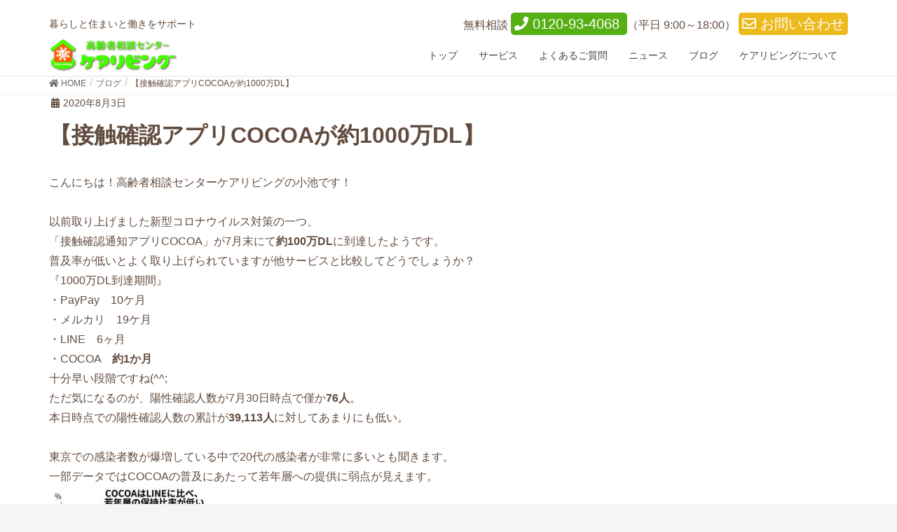

--- FILE ---
content_type: text/html; charset=UTF-8
request_url: https://www.carelivi.com/weblog/%E3%80%90%E6%8E%A5%E8%A7%A6%E7%A2%BA%E8%AA%8D%E3%82%A2%E3%83%97%E3%83%AAcocoa%E3%81%8C%E7%B4%841000%E4%B8%87dl%E3%80%91/
body_size: 7777
content:
<!DOCTYPE html>
<html lang="ja">
<head>
<meta charset="utf-8">
<meta http-equiv="X-UA-Compatible" content="IE=edge">
<meta name="viewport" content="width=device-width, initial-scale=1, viewport-fit=cover">
<title>【接触確認アプリCOCOAが約1000万DL】 | 高齢者相談センター ケアリビング 浜松</title>

<!-- All in One SEO Pack 3.3.4 によって Michael Torbert の Semper Fi Web Design[206,258] -->
<meta name="description"  content="こんにちは！高齢者相談センターケアリビングの小池です！ 以前取り上げました新型コロナウイルス対策の一つ、 「接触確認通知アプリCOCOA」が7月末にて約100万DLに到達したようです。 普及率が低いとよく取り上げられていますが他サービスと比較してどうでしょうか？ 『1000万DL到達期間』 ・PayPay　10ケ月" />

<script type="application/ld+json" class="aioseop-schema">{}</script>
<link rel="canonical" href="https://www.carelivi.com/weblog/【接触確認アプリcocoaが約1000万dl】/" />
<!-- All in One SEO Pack -->
<link rel='dns-prefetch' href='//s.w.org' />
<link rel="alternate" type="application/rss+xml" title="高齢者相談センター ケアリビング 浜松 &raquo; フィード" href="https://www.carelivi.com/feed/" />
<link rel="alternate" type="application/rss+xml" title="高齢者相談センター ケアリビング 浜松 &raquo; コメントフィード" href="https://www.carelivi.com/comments/feed/" />
		<script type="text/javascript">
			window._wpemojiSettings = {"baseUrl":"https:\/\/s.w.org\/images\/core\/emoji\/12.0.0-1\/72x72\/","ext":".png","svgUrl":"https:\/\/s.w.org\/images\/core\/emoji\/12.0.0-1\/svg\/","svgExt":".svg","source":{"concatemoji":"https:\/\/www.carelivi.com\/wp-includes\/js\/wp-emoji-release.min.js?ver=5.3.20"}};
			!function(e,a,t){var n,r,o,i=a.createElement("canvas"),p=i.getContext&&i.getContext("2d");function s(e,t){var a=String.fromCharCode;p.clearRect(0,0,i.width,i.height),p.fillText(a.apply(this,e),0,0);e=i.toDataURL();return p.clearRect(0,0,i.width,i.height),p.fillText(a.apply(this,t),0,0),e===i.toDataURL()}function c(e){var t=a.createElement("script");t.src=e,t.defer=t.type="text/javascript",a.getElementsByTagName("head")[0].appendChild(t)}for(o=Array("flag","emoji"),t.supports={everything:!0,everythingExceptFlag:!0},r=0;r<o.length;r++)t.supports[o[r]]=function(e){if(!p||!p.fillText)return!1;switch(p.textBaseline="top",p.font="600 32px Arial",e){case"flag":return s([127987,65039,8205,9895,65039],[127987,65039,8203,9895,65039])?!1:!s([55356,56826,55356,56819],[55356,56826,8203,55356,56819])&&!s([55356,57332,56128,56423,56128,56418,56128,56421,56128,56430,56128,56423,56128,56447],[55356,57332,8203,56128,56423,8203,56128,56418,8203,56128,56421,8203,56128,56430,8203,56128,56423,8203,56128,56447]);case"emoji":return!s([55357,56424,55356,57342,8205,55358,56605,8205,55357,56424,55356,57340],[55357,56424,55356,57342,8203,55358,56605,8203,55357,56424,55356,57340])}return!1}(o[r]),t.supports.everything=t.supports.everything&&t.supports[o[r]],"flag"!==o[r]&&(t.supports.everythingExceptFlag=t.supports.everythingExceptFlag&&t.supports[o[r]]);t.supports.everythingExceptFlag=t.supports.everythingExceptFlag&&!t.supports.flag,t.DOMReady=!1,t.readyCallback=function(){t.DOMReady=!0},t.supports.everything||(n=function(){t.readyCallback()},a.addEventListener?(a.addEventListener("DOMContentLoaded",n,!1),e.addEventListener("load",n,!1)):(e.attachEvent("onload",n),a.attachEvent("onreadystatechange",function(){"complete"===a.readyState&&t.readyCallback()})),(n=t.source||{}).concatemoji?c(n.concatemoji):n.wpemoji&&n.twemoji&&(c(n.twemoji),c(n.wpemoji)))}(window,document,window._wpemojiSettings);
		</script>
		<style type="text/css">
img.wp-smiley,
img.emoji {
	display: inline !important;
	border: none !important;
	box-shadow: none !important;
	height: 1em !important;
	width: 1em !important;
	margin: 0 .07em !important;
	vertical-align: -0.1em !important;
	background: none !important;
	padding: 0 !important;
}
</style>
	<link rel='stylesheet' id='font-awesome-css'  href='https://www.carelivi.com/wp-content/themes/lightning/inc/font-awesome/versions/5.6.0/css/all.min.css?ver=5.6' type='text/css' media='all' />
<link rel='stylesheet' id='wp-block-library-css'  href='https://www.carelivi.com/wp-includes/css/dist/block-library/style.min.css?ver=5.3.20' type='text/css' media='all' />
<link rel='stylesheet' id='contact-form-7-css'  href='https://www.carelivi.com/wp-content/plugins/contact-form-7/includes/css/styles.css?ver=5.1.6' type='text/css' media='all' />
<link rel='stylesheet' id='vkExUnit_common_style-css'  href='https://www.carelivi.com/wp-content/plugins/vk-all-in-one-expansion-unit/assets/css/vkExUnit_style.css?ver=9.8.3.0' type='text/css' media='all' />
<link rel='stylesheet' id='lightning-common-style-css'  href='https://www.carelivi.com/wp-content/themes/lightning/assets/css/common.css?ver=7.6.3' type='text/css' media='all' />
<link rel='stylesheet' id='lightning-design-style-css'  href='https://www.carelivi.com/wp-content/themes/lightning/design-skin/origin/css/style.css?ver=7.6.3' type='text/css' media='all' />
<style id='lightning-design-style-inline-css' type='text/css'>
/* ltg theme common */.color_key_bg,.color_key_bg_hover:hover{background-color: #56b014;}.color_key_txt,.color_key_txt_hover:hover{color: #56b014;}.color_key_border,.color_key_border_hover:hover{border-color: #56b014;}.color_key_dark_bg,.color_key_dark_bg_hover:hover{background-color: #56b014;}.color_key_dark_txt,.color_key_dark_txt_hover:hover{color: #56b014;}.color_key_dark_border,.color_key_dark_border_hover:hover{border-color: #56b014;}
.bbp-submit-wrapper .button.submit,.woocommerce a.button.alt:hover,.woocommerce-product-search button:hover,.woocommerce button.button.alt { background-color:#56b014 ; }.bbp-submit-wrapper .button.submit:hover,.woocommerce a.button.alt,.woocommerce-product-search button,.woocommerce button.button.alt:hover { background-color:#56b014 ; }.woocommerce ul.product_list_widget li a:hover img { border-color:#56b014; }.veu_color_txt_key { color:#56b014 ; }.veu_color_bg_key { background-color:#56b014 ; }.veu_color_border_key { border-color:#56b014 ; }.btn-default { border-color:#56b014;color:#56b014;}.btn-default:focus,.btn-default:hover { border-color:#56b014;background-color: #56b014; }.btn-primary { background-color:#56b014;border-color:#56b014; }.btn-primary:focus,.btn-primary:hover { background-color:#56b014;border-color:#56b014; }/* sidebar child menu display */.localNav ul ul.children{ display:none; }.localNav ul li.current_page_ancestor ul.children,.localNav ul li.current_page_item ul.children,.localNav ul li.current-cat ul.children{ display:block; }
.tagcloud a:before { font-family: "Font Awesome 5 Free";content: "\f02b";font-weight: bold; }
a { color:#56b014 ; }a:hover { color:#56b014 ; }.page-header { background-color:#56b014; }h1.entry-title:first-letter,.single h1.entry-title:first-letter { color:#56b014; }h2,.mainSection-title { border-top-color:#56b014; }h3:after,.subSection-title:after { border-bottom-color:#56b014; }.media .media-body .media-heading a:hover { color:#56b014; }ul.page-numbers li span.page-numbers.current { background-color:#56b014; }.pager li > a { border-color:#56b014;color:#56b014;}.pager li > a:hover { background-color:#56b014;color:#fff;}footer { border-top-color:#56b014; }dt { border-left-color:#56b014; }@media (min-width: 768px){ ul.gMenu > li > a:after { border-bottom-color: #56b014 ; }} /* @media (min-width: 768px) */
</style>
<link rel='stylesheet' id='lightning-theme-style-css'  href='https://www.carelivi.com/wp-content/themes/lightning_child/style.css?ver=7.6.3' type='text/css' media='all' />
<link rel='stylesheet' id='cf7cf-style-css'  href='https://www.carelivi.com/wp-content/plugins/cf7-conditional-fields/style.css?ver=1.8.6' type='text/css' media='all' />
<script type='text/javascript' src='https://www.carelivi.com/wp-includes/js/jquery/jquery.js?ver=1.12.4-wp'></script>
<script type='text/javascript' src='https://www.carelivi.com/wp-includes/js/jquery/jquery-migrate.min.js?ver=1.4.1'></script>
<link rel='https://api.w.org/' href='https://www.carelivi.com/wp-json/' />
<link rel="EditURI" type="application/rsd+xml" title="RSD" href="https://www.carelivi.com/xmlrpc.php?rsd" />
<link rel="wlwmanifest" type="application/wlwmanifest+xml" href="https://www.carelivi.com/wp-includes/wlwmanifest.xml" /> 
<link rel='prev' title='【浜松城、黄色にライトアップ】' href='https://www.carelivi.com/weblog/%e3%80%90%e6%b5%9c%e6%9d%be%e5%9f%8e%e3%80%81%e9%bb%84%e8%89%b2%e3%81%ab%e3%83%a9%e3%82%a4%e3%83%88%e3%82%a2%e3%83%83%e3%83%97%e3%80%91/' />
<link rel='next' title='【７０歳まで就業　努力義務】' href='https://www.carelivi.com/weblog/1271/' />
<meta name="generator" content="WordPress 5.3.20" />
<link rel='shortlink' href='https://www.carelivi.com/?p=1266' />
<link rel="alternate" type="application/json+oembed" href="https://www.carelivi.com/wp-json/oembed/1.0/embed?url=https%3A%2F%2Fwww.carelivi.com%2Fweblog%2F%25e3%2580%2590%25e6%258e%25a5%25e8%25a7%25a6%25e7%25a2%25ba%25e8%25aa%258d%25e3%2582%25a2%25e3%2583%2597%25e3%2583%25aacocoa%25e3%2581%258c%25e7%25b4%25841000%25e4%25b8%2587dl%25e3%2580%2591%2F" />
<link rel="alternate" type="text/xml+oembed" href="https://www.carelivi.com/wp-json/oembed/1.0/embed?url=https%3A%2F%2Fwww.carelivi.com%2Fweblog%2F%25e3%2580%2590%25e6%258e%25a5%25e8%25a7%25a6%25e7%25a2%25ba%25e8%25aa%258d%25e3%2582%25a2%25e3%2583%2597%25e3%2583%25aacocoa%25e3%2581%258c%25e7%25b4%25841000%25e4%25b8%2587dl%25e3%2580%2591%2F&#038;format=xml" />
<link rel="icon" href="https://www.carelivi.com/wp-content/uploads/2020/05/cropped-site-icon-32x32.png" sizes="32x32" />
<link rel="icon" href="https://www.carelivi.com/wp-content/uploads/2020/05/cropped-site-icon-192x192.png" sizes="192x192" />
<link rel="apple-touch-icon-precomposed" href="https://www.carelivi.com/wp-content/uploads/2020/05/cropped-site-icon-180x180.png" />
<meta name="msapplication-TileImage" content="https://www.carelivi.com/wp-content/uploads/2020/05/cropped-site-icon-270x270.png" />
		<style type="text/css" id="wp-custom-css">
			.veu_admin_bar_disable_button,
.veu_adminEdit { display:none; }		</style>
		
<!-- Global site tag (gtag.js) - Google Analytics -->
<script async src="https://www.googletagmanager.com/gtag/js?id=UA-158347475-1"></script>
<script>
  window.dataLayer = window.dataLayer || [];
  function gtag(){dataLayer.push(arguments);}
  gtag('js', new Date());

  gtag('config', 'UA-158347475-1');
</script>

<!--20.04.22 add slpt-->
<link href="https://fonts.googleapis.com/css2?family=M+PLUS+Rounded+1c&display=swap" rel="stylesheet">

</head>

<body ontouchstart="" class="weblog-template-default single single-weblog postid-1266 fa_v5_css device-pc headfix">
<div class="vk-mobile-nav-menu-btn">MENU</div><div class="vk-mobile-nav"><style type="text/css">#ltg_full_wide_title-23.widget {margin-top:0;margin-bottom:0px;background-repeat:no-repeat;}</style><aside class="widget vk-mobile-nav-widget widget_ltg_full_wide_title" id="ltg_full_wide_title-23"><div class="widget_ltg_full_wide_title_outer" style="margin-top:-60px;margin-bottom:-30px;"><h2 class="widget_ltg_full_wide_title_title" style="">メニュー</h2></div></aside><nav class="global-nav"><ul id="menu-main" class="vk-menu-acc  menu"><li id="menu-item-654" class="menu-item menu-item-type-custom menu-item-object-custom menu-item-654"><a href="/">トップ</a></li>
<li id="menu-item-650" class="menu-item menu-item-type-custom menu-item-object-custom menu-item-has-children menu-item-650"><a>サービス</a>
<ul class="sub-menu">
	<li id="menu-item-664" class="menu-item menu-item-type-post_type menu-item-object-page menu-item-664"><a href="https://www.carelivi.com/mimamori/">見守りサービス</a></li>
	<li id="menu-item-663" class="menu-item menu-item-type-post_type menu-item-object-page menu-item-663"><a href="https://www.carelivi.com/search-work/">仕事をお探しの方</a></li>
	<li id="menu-item-1292" class="menu-item menu-item-type-post_type menu-item-object-page menu-item-1292"><a href="https://www.carelivi.com/facilitytop/">施設をお探しの方</a></li>
</ul>
</li>
<li id="menu-item-657" class="menu-item menu-item-type-post_type menu-item-object-page menu-item-657"><a href="https://www.carelivi.com/fqa/">よくあるご質問</a></li>
<li id="menu-item-132" class="menu-item menu-item-type-post_type menu-item-object-page menu-item-132"><a href="https://www.carelivi.com/news/">ニュース</a></li>
<li id="menu-item-836" class="menu-item menu-item-type-post_type menu-item-object-page menu-item-836"><a href="https://www.carelivi.com/weblog/">ブログ</a></li>
<li id="menu-item-133" class="menu-item menu-item-type-post_type menu-item-object-page menu-item-133"><a href="https://www.carelivi.com/company/">ケアリビングについて</a></li>
</ul></nav></div><header class="navbar siteHeader">
		<div class="container siteHeadContainer">

		<!-- contact -->
		<div class="header-section">

  <p class="header-text">暮らしと住まいと働きをサポート</p>
  <div class="header-addon">
    <span>無料相談</span>

    <a href="tel:0120-93-4068">
      <span class="header-tel">
        <i class="fas fa-phone"></i>
        <span>0120-93-4068</span>
      </span>
    </a>

    <span>（平日 9:00～18:00）</span>

    <a href="/contact?f=【接触確認アプリCOCOAが約1000万DL】">
      <span class="header-mail">
        <i class="far fa-envelope"></i>
        <span>お問い合わせ</span>
      </span>
    </a>

  </div>
</div>
<div style="clear:both;"></div>

		<div class="navbar-header">

			<h1 class="navbar-brand siteHeader_logo">
			<a href="https://www.carelivi.com/"><span>
			<img src="https://www.carelivi.com/wp-content/uploads/2020/03/top-logo.png" alt="高齢者相談センター ケアリビング 浜松" />			</span></a>
			</h1>
								</div>

		<div id="gMenu_outer" class="gMenu_outer"><nav class="menu-main-container"><ul id="menu-main-2" class="menu nav gMenu"><li id="menu-item-654" class="menu-item menu-item-type-custom menu-item-object-custom"><a href="/"><strong class="gMenu_name">トップ</strong></a></li>
<li id="menu-item-650" class="menu-item menu-item-type-custom menu-item-object-custom menu-item-has-children"><a><strong class="gMenu_name">サービス</strong></a>
<ul class="sub-menu">
	<li id="menu-item-664" class="menu-item menu-item-type-post_type menu-item-object-page"><a href="https://www.carelivi.com/mimamori/">見守りサービス</a></li>
	<li id="menu-item-663" class="menu-item menu-item-type-post_type menu-item-object-page"><a href="https://www.carelivi.com/search-work/">仕事をお探しの方</a></li>
	<li id="menu-item-1292" class="menu-item menu-item-type-post_type menu-item-object-page"><a href="https://www.carelivi.com/facilitytop/">施設をお探しの方</a></li>
</ul>
</li>
<li id="menu-item-657" class="menu-item menu-item-type-post_type menu-item-object-page"><a href="https://www.carelivi.com/fqa/"><strong class="gMenu_name">よくあるご質問</strong></a></li>
<li id="menu-item-132" class="menu-item menu-item-type-post_type menu-item-object-page"><a href="https://www.carelivi.com/news/"><strong class="gMenu_name">ニュース</strong></a></li>
<li id="menu-item-836" class="menu-item menu-item-type-post_type menu-item-object-page"><a href="https://www.carelivi.com/weblog/"><strong class="gMenu_name">ブログ</strong></a></li>
<li id="menu-item-133" class="menu-item menu-item-type-post_type menu-item-object-page"><a href="https://www.carelivi.com/company/"><strong class="gMenu_name">ケアリビングについて</strong></a></li>
</ul></nav></div>	</div>
	
</header>


<!-- [ .breadSection ] -->
<div class="section breadSection">
<div class="container">
<div class="row">
<ol class="breadcrumb"><li id="panHome"><a href="https://www.carelivi.com/"><span><i class="fa fa-home"></i> HOME</span></a></li><li><a href="https://www.carelivi.com/weblog/"><span>ブログ</span></a></li><li><span>【接触確認アプリCOCOAが約1000万DL】</span></li></ol>
</div>
</div>
</div>
<!-- [ /.breadSection ] -->
<div class="section siteContent">
<div class="container">
<div class="row">

<div class="col-md-12 mainSection" id="main" role="main">

			<article id="post-1266" class="post-1266 weblog type-weblog status-publish has-post-thumbnail hentry">
		<header>
		<div class="entry-meta">


<span class="published entry-meta_items">2020年8月3日</span>

<span class="entry-meta_items entry-meta_updated entry-meta_hidden">/ 最終更新日 : <span class="updated">2020年8月3日</span></span>


	
	<span class="vcard author entry-meta_items entry-meta_items_author entry-meta_hidden"><span class="fn">一男小池</span></span>




</div>
		<h1 class="entry-title">【接触確認アプリCOCOAが約1000万DL】</h1>
		</header>

		<div class="entry-body">
		<p>こんにちは！高齢者相談センターケアリビングの小池です！</p>
<p>&nbsp;</p>
<p>以前取り上げました新型コロナウイルス対策の一つ、</p>
<p>「接触確認通知アプリCOCOA」が7月末にて<strong>約100万DL</strong>に到達したようです。</p>
<p>普及率が低いとよく取り上げられていますが他サービスと比較してどうでしょうか？</p>
<p>『1000万DL到達期間』</p>
<p>・PayPay　10ケ月</p>
<p>・メルカリ　19ケ月</p>
<p>・LINE　6ヶ月</p>
<p>・COCOA　<strong>約1か月</strong></p>
<p>十分早い段階ですね(^^;</p>
<p>ただ気になるのが、陽性確認人数が7月30日時点で僅か<strong>76人</strong>。</p>
<p>本日時点での陽性確認人数の累計が<strong>39,113人</strong>に対してあまりにも低い。</p>
<p>&nbsp;</p>
<p>東京での感染者数が爆増している中で20代の感染者が非常に多いとも聞きます。</p>
<p>一部データではCOCOAの普及にあたって若年層への提供に弱点が見えます。</p>
<p><img class="alignnone size-medium wp-image-1267" src="https://www.carelivi.com/wp-content/uploads/2020/08/https_2F2Fimgix-proxy.n8s.jp2FDSXKZO6148754014072020H56A00-PB1-2-300x285.jpg" alt="" width="300" height="285" srcset="https://www.carelivi.com/wp-content/uploads/2020/08/https_2F2Fimgix-proxy.n8s.jp2FDSXKZO6148754014072020H56A00-PB1-2-300x285.jpg 300w, https://www.carelivi.com/wp-content/uploads/2020/08/https_2F2Fimgix-proxy.n8s.jp2FDSXKZO6148754014072020H56A00-PB1-2.jpg 630w" sizes="(max-width: 300px) 100vw, 300px" /></p>
<p>スマホが当たり前の世代に普及しづらい背景はなにかあるのでしょうか？</p>
<p>&nbsp;</p>
<p>個人情報の取り扱いに関して心配との声も良く見聞きしますが、</p>
<p>他国の同系統アプリと比較すると大分、COCOAの優位性が見えてきます。</p>
<p><img class="alignnone size-medium wp-image-1268" src="https://www.carelivi.com/wp-content/uploads/2020/08/privacy-w1280-300x188.jpg" alt="" width="300" height="188" srcset="https://www.carelivi.com/wp-content/uploads/2020/08/privacy-w1280-300x188.jpg 300w, https://www.carelivi.com/wp-content/uploads/2020/08/privacy-w1280-1024x640.jpg 1024w, https://www.carelivi.com/wp-content/uploads/2020/08/privacy-w1280-768x480.jpg 768w, https://www.carelivi.com/wp-content/uploads/2020/08/privacy-w1280.jpg 1152w" sizes="(max-width: 300px) 100vw, 300px" /></p>
<p>（中国のアプリが少し怖く見えます・・・）</p>
<p>&nbsp;</p>
<p>第二波に備えてスマホ所有者は是非とも対策の一環として</p>
<p>アプリをダウンロードしましょう！</p>
<p>（本文中のDLはダウンロードの略称です。）</p>
<p>&nbsp;</p>
<p>&nbsp;</p>
<p>さて一週間が始まりました！</p>
<p>仕事に、勉強に、家族サービスに張り切っていきましょう！それでは！！</p>
<p>&nbsp;</p>
		</div><!-- [ /.entry-body ] -->

		<div class="entry-footer">
		
				
					</div><!-- [ /.entry-footer ] -->

		
<div id="comments" class="comments-area">

	
	
	
	
</div><!-- #comments -->
	</article>
	
<nav>
  <ul class="pager">
  	<li class="previous">
      <a href="https://www.carelivi.com/weblog/%e3%80%90%e6%b5%9c%e6%9d%be%e5%9f%8e%e3%80%81%e9%bb%84%e8%89%b2%e3%81%ab%e3%83%a9%e3%82%a4%e3%83%88%e3%82%a2%e3%83%83%e3%83%97%e3%80%91/" rel="prev">【浜松城、黄色にライトアップ】</a>    </li>
  	<li class="next">
      <a href="https://www.carelivi.com/weblog/1271/" rel="next">【７０歳まで就業　努力義務】</a>    </li>
  </ul>
</nav>

</div><!-- [ /.mainSection ] -->

</div><!-- [ /.row ] -->
</div><!-- [ /.container ] -->
</div><!-- [ /.siteContent ] -->
<div class="section sectionBox siteContent_after">
    <div class="container ">
        <div class="row ">
            <div class="col-md-12 ">
            <aside class="widget widget_vkexunit_contact_section" id="vkexunit_contact_section-6"><div class="veu_contact"><section class="veu_contact veu_contentAddSection vk_contact veu_card"><div class="contact_frame veu_card_inner"><p class="contact_txt"><span class="contact_txt_catch">お気軽にお問い合わせください。</span><span class="contact_txt_tel veu_color_txt_key"><i class="contact_txt_tel_icon fas fa-phone-square"></i>0120-93-4068</span><span class="contact_txt_time">受付時間 9:00-18:00 [ 土・日・祝日除く ]</span></p><a href="/contact" class="btn btn-primary btn-lg contact_bt"><span class="contact_bt_txt"><i class="far fa-envelope"></i> お問い合わせ <i class="far fa-arrow-alt-circle-right"></i></span></a></div></section></div></aside>            </div>
        </div>
    </div>
</div>


<footer class="section siteFooter" style="background: #fff8dc;">
    <div class="footerMenu">
       <div class="container">
                    </div>
    </div>
    <div class="container sectionBox">
        <div class="row ">
            <div class="col-md-4"><aside class="widget widget_nav_menu" id="nav_menu-6"><h1 class="widget-title subSection-title">メニュー</h1><div class="menu-main-container"><ul id="menu-main-3" class="menu"><li class="menu-item menu-item-type-custom menu-item-object-custom menu-item-654"><a href="/">トップ</a></li>
<li class="menu-item menu-item-type-custom menu-item-object-custom menu-item-has-children menu-item-650"><a>サービス</a>
<ul class="sub-menu">
	<li class="menu-item menu-item-type-post_type menu-item-object-page menu-item-664"><a href="https://www.carelivi.com/mimamori/">見守りサービス</a></li>
	<li class="menu-item menu-item-type-post_type menu-item-object-page menu-item-663"><a href="https://www.carelivi.com/search-work/">仕事をお探しの方</a></li>
	<li class="menu-item menu-item-type-post_type menu-item-object-page menu-item-1292"><a href="https://www.carelivi.com/facilitytop/">施設をお探しの方</a></li>
</ul>
</li>
<li class="menu-item menu-item-type-post_type menu-item-object-page menu-item-657"><a href="https://www.carelivi.com/fqa/">よくあるご質問</a></li>
<li class="menu-item menu-item-type-post_type menu-item-object-page menu-item-132"><a href="https://www.carelivi.com/news/">ニュース</a></li>
<li class="menu-item menu-item-type-post_type menu-item-object-page menu-item-836"><a href="https://www.carelivi.com/weblog/">ブログ</a></li>
<li class="menu-item menu-item-type-post_type menu-item-object-page menu-item-133"><a href="https://www.carelivi.com/company/">ケアリビングについて</a></li>
</ul></div></aside></div><div class="col-md-4"><aside class="widget widget_nav_menu" id="nav_menu-4"><h1 class="widget-title subSection-title">関連リンク</h1><div class="menu-footer-3-container"><ul id="menu-footer-3" class="menu"><li id="menu-item-140" class="menu-item menu-item-type-post_type menu-item-object-page menu-item-140"><a href="https://www.carelivi.com/related/">関連リンク</a></li>
</ul></div></aside><aside class="widget_text widget widget_custom_html" id="custom_html-23"><div class="textwidget custom-html-widget"><div class="row" style="margin:10px 0px 10px 0px;">
<a href="https://www.facebook.com/profile.php?id=100048465261803">
	<i class="fab fa-facebook" style="font-size:36px;color: #ed8b1e;"></i>
	</a>
	<a href="https://www.instagram.com/careliving.ub/?hl=ja" style="margin-left: 10px;">
	<i class="fab fa-instagram" style="font-size:36px;color: #ed8b1e;"></i>
	</a>
</div></div></aside></div><div class="col-md-4"><aside class="widget widget_nav_menu" id="nav_menu-10"><h1 class="widget-title subSection-title">施設運営者様へ</h1><div class="menu-footer-2-container"><ul id="menu-footer-2" class="menu"><li id="menu-item-138" class="menu-item menu-item-type-post_type menu-item-object-page menu-item-138"><a href="https://www.carelivi.com/alliance/">提携募集について</a></li>
</ul></div></aside></div>        </div>
    </div>


    <div class="copySection text-center">
            <p>
        © 2019 UB support co., ltd.
      </p>
    </div>

</footer>
  <!-- スクロールエフェクト -->
  <script>
    jQuery(function(){

      function scrollFadeEffect(e){
        var elemPos = jQuery(e).offset().top;
        var scroll = jQuery(window).scrollTop();
        var windowHeight = jQuery(window).height();
        if (scroll > elemPos - windowHeight){
            jQuery(e).addClass('fade_on');
        }
      }

      jQuery(".widget").each(function(){
        scrollFadeEffect(this);
      });
      jQuery("article").each(function(){
        scrollFadeEffect(this);
      });

      jQuery(window).scroll(function (){
        jQuery(".widget").each(function(){
          scrollFadeEffect(this);
        });
        jQuery("article").each(function(){
          scrollFadeEffect(this);
        });
      });

    });
  </script>
<a href="#top" id="page_top" class="page_top_btn">PAGE TOP</a><script type='text/javascript'>
/* <![CDATA[ */
var wpcf7 = {"apiSettings":{"root":"https:\/\/www.carelivi.com\/wp-json\/contact-form-7\/v1","namespace":"contact-form-7\/v1"}};
/* ]]> */
</script>
<script type='text/javascript' src='https://www.carelivi.com/wp-content/plugins/contact-form-7/includes/js/scripts.js?ver=5.1.6'></script>
<script type='text/javascript' src='https://www.carelivi.com/wp-content/themes/lightning/library/bootstrap/js/bootstrap.min.js?ver=3.4.1'></script>
<script type='text/javascript' src='https://www.carelivi.com/wp-content/themes/lightning/assets/js/lightning.min.js?ver=7.6.3'></script>
<script type='text/javascript'>
/* <![CDATA[ */
var wpcf7cf_global_settings = {"ajaxurl":"https:\/\/www.carelivi.com\/wp-admin\/admin-ajax.php"};
/* ]]> */
</script>
<script type='text/javascript' src='https://www.carelivi.com/wp-content/plugins/cf7-conditional-fields/js/scripts.js?ver=1.8.6'></script>
<script type='text/javascript' src='https://www.carelivi.com/wp-includes/js/wp-embed.min.js?ver=5.3.20'></script>
<script type='text/javascript' src='https://www.carelivi.com/wp-content/plugins/vk-all-in-one-expansion-unit/inc/smooth-scroll/js/smooth-scroll.min.js?ver=9.8.3.0'></script>
<script type='text/javascript'>
/* <![CDATA[ */
var vkExOpt = {"ajax_url":"https:\/\/www.carelivi.com\/wp-admin\/admin-ajax.php"};
/* ]]> */
</script>
<script type='text/javascript' src='https://www.carelivi.com/wp-content/plugins/vk-all-in-one-expansion-unit/assets/js/all.min.js?ver=9.8.3.0'></script>

<!-- contact -->
<div class="row text-center footer-contact">
  <div class="col-xs-6" style="background:#56b014;padding:0;">
    <a href="tel:0120-93-4068">
      <span>
        <i class="fas fa-phone"></i>
        <span>0120-93-4068</span>
      </span>
    </a>
  </div>
  <div class="col-xs-6" style="background:#f2b320;">
    <a href="/contact?f=【接触確認アプリCOCOAが約1000万DL】">
      <span class="contact_bt_txt">
        <i class="far fa-envelope"></i> お問い合わせ
      </span>
    </a>
  </div>
</div>

</body>
</html>


--- FILE ---
content_type: text/css
request_url: https://www.carelivi.com/wp-content/themes/lightning_child/style.css?ver=7.6.3
body_size: 4494
content:
@charset "utf-8";
/*
Theme Name: Lightning Child
Theme URI: ★ テーマの公式サイトなどのURL（空欄でも可） ★
Template: lightning
Description: ★ テーマの説明（空欄でも可） ★
Author: ★ テーマ作成者の名前（空欄でも可） ★
Tags:
Version: 0.1.2
*/
body{
  font-family: "Yu Gothic Medium", "游ゴシック Medium", YuGothic, "游ゴシック体", "ヒラギノ角ゴ Pro W3", "メイリオ", sans-serif;
  background-color: #f7fafa;
  background-color: #f5f5f5;
  color: #624c3f;
}

/* ロゴ */
.siteHeader_logo img {
  filter: drop-shadow(1px 1px 1px #624c3f);
}

.back-white {
  background: rgba(255,255,255,0.5);
}

.top-content {
  margin-top: 100px;
  margin-bottom: 100px;
}

/* hタグ初期化 */
h1,h2,h3,h4,h5{
  margin: 0;
  padding: 0;
  border: 0;
  background: transparent;
  box-shadow: none;
  color: #624c3f;
}
h1:after,h2:after,h3:after,h4:after,h5:after{
  border: 0;
}
h1,h2{
  font-weight: bold;
}
h2,h3{
  margin: 20px 0 20px;
}

h1 i,h2 i{
  color: #56b014;
}

p{
  margin: 0;
}

a:focus, a:hover{
  text-decoration: none;
}

/* 20.04.20 add slpt */
.top-img-text{
  /* writing-mode: vertical-rl; */
  font-family: 'M PLUS Rounded 1c', sans-serif;
  white-space: nowrap;
  position: absolute;
  top: 40%;
  left: 50%;
  transform: translate(-50%, -50%);
  -webkit-transform: translate(-50%, -50%);
  -ms-transform: translate(-50%, -50%);
  text-align: center;
  color: #FFF;
  font-weight: bold;
  text-shadow: rgba(0, 0, 0, 0.3) 0px 0px 2px, rgba(0, 0, 0, 0.3) 0px 0px 2px, rgba(0, 0, 0, 0.3) 0px 0px 2px, rgba(0, 0, 0, 0.3) 0px 0px 4px;
  font-size:calc(100vw / 26);
  padding: 10px;
  /*font-weight: bold;*/
  /*background: rgba(0,0,0,0.4);*/
  /*font-size: 50px;*/

}

@media (orientation: portrait) {
  .top-img-text {
    font-size: calc(100vw / 12);
    top: 40%;
  }
}

.post-single-h2{
  background: #dff4d1;
  border-radius: 5px;
}

.media{
  margin: 0;
  padding: 0;
  border: 0;
}
.media:first-child{
  border:0;
}

.media .media-heading a{
  color: #624c3f;
}

.mainSection header{
  border-bottom: 0;
}

.text-bold{
  font-weight: bold;
}

.strong-red{
  color: #ff458c;
  font-weight: bold;
}
.strong-orange{
  color:#ed8b1e;
  font-weight: bold;
}

.page-header{
  border-bottom: 0px;
  background-color: transparent;
}
.siteHeader {
  background-color: rgba(255,255,255,0.9);
}

.header-text {
  float: left;
  font-size: 14px;
  line-height: 28px;
  margin: 0;
  padding: 0;
}
.header-addon {
  text-align: right;
}
.vk-mobile-nav-menu-btn{
  left: unset;
  right: 5px;
}
.mainSection-title{
  text-align: center;
  background-color: transparent;
  border: 0;
}
.veu_contact .contact_frame{
  background-color: #FFF;
}

.home header .sub-menu a{
  color: #624c3f;
}

footer {
  background-color: transparent;
}
dl, ol, ul{
  margin: 0px;
}
.list-inline{
  margin-left:0px;
}
.border-type1{
  border: 1px solid #ddd;
  border-radius: 5px;
}
.single h1.entry-title:first-letter,
h1.entry-title:first-letter, .single h1.entry-title:first-letter{
  color: inherit;
}

.vk-mobile-nav-menu-btn{
  background-color: white;
}

.pt-1{
  background: #ed8b1e;
  color: white;
}

.btn-primary{
  background-color: #f2b320;
  border-color: #f2b320;
}

.btn-primary:focus,
.btn-primary:hover {
  background-color: #edba1e;
  border-color: #edba1e;
}
.btn-primary.active,
.btn-primary:active,
.open>.dropdown-toggle.btn-primary {
  color: #fff;
  background-color: #edba1e;
  background-image: none;
  border-color: #edba1e;
}
.btn-primary.active.focus,
.btn-primary.active:focus,
.btn-primary.active:hover,
.btn-primary:active.focus,
.btn-primary:active:focus,
.btn-primary:active:hover,
.open>.dropdown-toggle.btn-primary.focus,
.open>.dropdown-toggle.btn-primary:focus,
.open>.dropdown-toggle.btn-primary:hover {
    color: #fff;
    background-color: #edba1e;
    border-color: #edba1e;
}

.search-map{
  position: relative;
  background: url(/wp-content/uploads/images/hamamatsu-map.jpg);
  height: 300px;
  background-repeat: no-repeat;
  background-size: contain;
  background-position: center;
  background-position-y: top;
  width: 300px;
  margin: auto;
}
.search-map-row{
  height:60px;
}

.search-label{
  text-align: center;
  background: #dff4d1;
  border-radius: 5px;
  padding: 5px;
  margin-top: 5px;
  margin-bottom: 5px;
}
.search-label-map{
  width: 300px;
  margin-left: auto;
  margin-right: auto;
}

.single-post-label-h2 i{
  color: #56b014;
}
.single-post-article{
  margin: unset;
  border: 1px solid #ccc;
  padding: 5px;
}
.single-post-article h3{
  border-left: 2px solid #56b014;
  padding-left: 2px;
}

.page-qa h2 {
  border-left: 5px solid #56b014;
  padding-left: 5px;
}

.page_top_btn{
  right: 5px;
  bottom: 80px;
  background-color: #ed8b1e;
  outline: 1px solid rgb(192,192,192);
}

.siteContent{
  padding-bottom: 0;
}

.siteContent{
  padding: 0 10px;
}

.top-article{
  margin: 0 calc(50% - 50vw) 0;
  width: auto;
  min-height: 400px;
}
.top-article-content{
  padding: 20px;
}

.btn-default{
  color: #624c3f;
  background-color: #fff;
  border-color: #ccc;
}
.btn-default:focus, .btn-default:hover{
  color: #fff;
  background-color: #624c3f;
  border-color: #624c3f;
}

.page-header_pageTitle{
  margin-top: 30px;
  margin-bottom: 30px;
}

.page-numbers a,
.pager a/*,
.pager li > a:hover*/{
  color: #624c3f;
}

.pager li > a {
  border-color: #624c3f;
  color: #624c3f;
}

.pager li > a:hover {
  background-color: #edba1e;
  color: #fff;
  border-color: #edba1e;
}


ul.page-numbers li span.page-numbers.current{
  background-color: #624c3f;
}

.page-flow .down i{
  font-size: 72px;
}

.page-flow ul {
  position: relative;
}

.page-flow ul li {
  line-height: 1.5;
  padding: 0.5em 0;
  list-style-type: none!important;
}

.page-flow ul li:before {
  font-family: "Font Awesome 5 Free";
  content: "\f0da";
  position: absolute;
  left : 1em; /*左端からのアイコンまで*/
  color: gray; /*アイコン色*/
  font-weight: bold;
}

body::before{
  content: "";
  display: block;
  position: fixed;
  top: 0;
  left: 0;
  z-index: -1;
  width: 100%;
  height: 100vh;
  background: #FFF;
  /*
  background: url(/wp-content/uploads/2020/02/946662-scaled-1.jpg);
  background-size: cover;
  background-position: center;
  background-position-y: 0px;
  */
}

/* ニュース一覧 */
body.single-news,
body.post-type-archive-news{
  background-image: url(/wp-001/wp-content/uploads/2020/02/946663-scaled.jpg);
  background-size: cover;
  background-position: bottom;
  background-repeat: no-repeat;
  background-attachment: fixed;
}

/*----------------------------------------------------------*/
/* ヘッダー関連　ここから */
/*----------------------------------------------------------*/

.header-tel,
.header-mail{
  font-size: 20px;
  padding: 5px;
  color: #FFFFFF;
  border-radius: 5px;
}

.header-tel,
.home.scrolled .header-tel,
.page-id-645.scrolled .header-tel{
  background-color: #56b014;
  color: #FFF;
}
.header-mail,
.home.scrolled .header-mail,
.page-id-645.scrolled .header-mail{
  background-color: #edba1e;
  color: #FFF;
}

/* ヘッダー下余白クリア */
header.siteHeader .container{
  padding-bottom: 0 !important;
}

/* スクロール=0：境界線＝シャドウOFF */
.home header.siteHeader{
  -webkit-box-shadow: none;
  box-shadow: none;
}
.page-id-645 header.siteHeader{
  -webkit-box-shadow: none;
  box-shadow: none;
}

/* スクロール=0：ヘッダー背景色＝透明 */
.home header.siteHeader,
.home .header-tel,
.home .header-mail{
  background: transparent;
  -webkit-transition: all 0.3s ease;
  -moz-transition: all 0.3s ease;
  -o-transition: all 0.3s ease;
  transition: all  0.3s ease;
}
.page-id-645 header.siteHeader,
.page-id-645 .header-tel,
.page-id-645 .header-mail{
  background: transparent;
  -webkit-transition: all 0.3s ease;
  -moz-transition: all 0.3s ease;
  -o-transition: all 0.3s ease;
  transition: all  0.3s ease;
}

/* スクロール=0：フォントカラー＝白 */
.home header,
.home header a,
.home .header-tel,
.home .header-mail{
  color: #624c3f;
}
.page-id-645 header,
.page-id-645 header a,
.page-id-645 .header-tel,
.page-id-645 .header-mail{
  color: #624c3f;
}

/* スクロール<>0：背景色＝白 */
.home.scrolled header.siteHeader{
  background: rgba(255,255,255,0.9);
  -webkit-transition: all 0.3s ease;
  -moz-transition: all 0.3s ease;
  -o-transition: all 0.3s ease;
  transition: all  0.3s ease;
}
.page-id-645.scrolled header.siteHeader{
  background: rgba(255,255,255,0.9);
  -webkit-transition: all 0.3s ease;
  -moz-transition: all 0.3s ease;
  -o-transition: all 0.3s ease;
  transition: all  0.3s ease;
}

/* スクロール<>0：フォントカラー＝黒 */
.home.scrolled header,
.home.scrolled header a{
  color: #000000;
}
.page-id-645.scrolled header,
.page-id-645.scrolled header a{
  color: #000000;
}

/* スクロール<>0：境界線＝シャドウON */
.home.scrolled header.siteHeader{
  -webkit-box-shadow: 0 1px 3px rgba(0,0,0,.1);
  box-shadow: 0 1px 3px rgba(0,0,0,.1);
}
.page-id-645.scrolled header.siteHeader{
  -webkit-box-shadow: 0 1px 3px rgba(0,0,0,.1);
  box-shadow: 0 1px 3px rgba(0,0,0,.1);
}

/*----------------------------------------------------------*/
/* ヘッダー関連　ここまで */
/*----------------------------------------------------------*/


/*----------------------------------------------------------*/
/* 他社比較　ここから */
/*----------------------------------------------------------*/
#execphp-5 .execphpwidget{
  background: #efefef;
  padding: 20px 20px;
}

/*----------------------------------------------------------*/
/* 他社比較　ここまで */
/*----------------------------------------------------------*/

footer{
  padding-bottom: 50px;
}

/*----------------------------------------------------------*/
/* フッター問い合わせ　ここから */
/*----------------------------------------------------------*/
.footer-contact{
  position: fixed;
  bottom: 0;
  width: 100%;
  z-index: 99999;
  margin: 0;
  height: 50px;
  line-height: 50px;
  height: calc(50px + env(safe-area-inset-bottom)); /* iPhoneX対応 */
  line-height: calc(50px + env(safe-area-inset-bottom)); /* iPhoneX対応 */
}
.footer-contact div span{
  font-size: 16px;
  color: #ffffff;
}

.checkbox,
.radio{
  margin-top: 0px;
  margin-bottom: 0px;
}

.post-list .list-group-item,
.post-single .list-group-item{
  border: 0px;
  border-bottom: 1px dashed #ddd;
  margin-bottom: 0;
  border-radius: 0;
}
.post-list .btn-sm{
  font-size: inherit;
}

.list-group-item {
  background: transparent;
}

.nowrap{
  overflow: hidden;
  text-overflow: ellipsis;
  white-space: nowrap;
}


@media (min-width: 992px){
  .footer-contact {
    display: none;
  }
}
/*----------------------------------------------------------*/
/* フッター問い合わせ　ここまで */
/*----------------------------------------------------------*/

/*----------------------------------------------------------*/
/* フェードエフェクト　ここから */
/*----------------------------------------------------------*/

.widget,
article {
  opacity : 0;
  transform : translate(0, 45px);
}

.widget.fade_on,
article.fade_on {
  opacity : 1;
  transform : translate(0, 0);
  -webkit-transition: all 1s ease;
  -moz-transition: all 1s ease;
  -o-transition: all 1s ease;
  transition: all  1s ease;
}

/*----------------------------------------------------------*/
/* フェードエフェクト　ここまで */
/*----------------------------------------------------------*/

.wpcf7-form-control.btn-primary{
  width: 100%;
}

#post-6{
  /* トップページの謎の余白を非表示 */
  display: none;
}

#metaslider-id-378,
#metaslider-id-639{
  margin-top: 0px !important;
}
#metaslider-id-378 img,
#metaslider-id-639 img{
  width: 100vw;
  height: 100vh;
  object-fit: cover;
  object-position: center;
  background-color: white;
}

#menu-main-2{
  margin-top: 10px;
}

.mainSection .widget {
  margin-bottom: 0px;
}

@media (max-width: 992px){
  .siteHeader_logo{
    text-align: left;
  }
  .header-text, .header-addon {
    display: none;
  }
}

@media (min-width: 768px){
  .mainSection .widget {
    margin-bottom: 0px;
  }
  .mainSection .widget:last-of-type {
    margin-bottom: 0px;
  }
}

@media (max-width: 320px){
  .search-map,
  .search-label-map{
    width: 250px;
  }
  .search-map-row{
    height:50px;
  }
}

.top-article-margin{
  margin: 0;
}
.top-article-padding{
  padding: 20px;
}

@media (max-width: 480px){
  .top-article-margin{
    margin: 0 calc(50% - 50vw) 0;
  }
  .top-article-padding{
    padding-right: 10px;
    padding-left: 10px;
  }
  .top-article-content{
    padding: 5px;
  }
}

ul.gMenu>li>a:after{
  border: none;
}

/* チェックボックス装飾　ここから */
.checkbox label:after,
.radio label:after {
    content: '';
    display: table;
    clear: both;
}

.checkbox .cr,
.radio .cr {
    position: relative;
    display: inline-block;
    border: 1px solid #a9a9a9;
    border-radius: .25em;
    width: 1.3em;
    height: 1.3em;
    float: left;
    margin-right: .5em;
}

.radio .cr {
    border-radius: 50%;
}

.checkbox .cr .cr-icon,
.radio .cr .cr-icon {
    position: absolute;
    font-size: .8em;
    line-height: 0;
    top: 50%;
    left: 20%;
}

.radio .cr .cr-icon {
    margin-left: 0.04em;
}

.checkbox label input[type="checkbox"],
.radio label input[type="radio"] {
    display: none;
}

.checkbox label input[type="checkbox"] + .cr > .cr-icon,
.radio label input[type="radio"] + .cr > .cr-icon {
    transform: scale(3) rotateZ(-20deg);
    opacity: 0;
    transition: all .3s ease-in;
}

.checkbox label input[type="checkbox"]:checked + .cr > .cr-icon,
.radio label input[type="radio"]:checked + .cr > .cr-icon {
    transform: scale(1) rotateZ(0deg);
    opacity: 1;
}

.checkbox label input[type="checkbox"]:disabled + .cr,
.radio label input[type="radio"]:disabled + .cr {
    opacity: .5;
}

.checkbox label,
.radio label{
  padding: 0;
  margin: 0;
}
/* チェックボックス装飾　ここまで */

/* 箇条書きリスト装飾：タイプA（ul）ここから */
.ul_count_1{
  counter-reset: chapter;
}

.ul_count_1 li {
  padding: 10px;
  position: relative;
  border-radius: 10px;
  text-align: center;
}

.ul_count_1 li:before {
  counter-increment: chapter;
  display: inline-block;
  padding:5px;
  text-align: center;
  text-decoration: none;
  margin-right: 5px;
  color: #624c3f;
  background: #dff4d1;
}

.ul_count_1 li:after{
  content: "";
  position: absolute;
  bottom: -30px;
  left: 50%;
  margin-left: -15px;
  border: 15px solid transparent;
  border-top: 15px solid #56b014;
  z-index: 1;
}

.ul_count_1 li.ul_count_1-last:before,
.ul_count_1 li.ul_count_1-last::after {
  display: none;
}
/* 箇条書きリスト装飾：タイプA（ul）ここまで */

/* 箇条書きリスト装飾：タイプB（ul）ここから */
.ul_count_2{
  counter-reset: chapter;
}

.ul_count_2 li:before {
  content: counter(chapter) ;
  font-family: "Font Awesome 5 Free";
  counter-increment: chapter;
  width: 50px;
  height: 50px;
  margin: 0 5px 0 0;
  padding:5px 10px;
  border-radius: 20px;
  background: #56b014;
  color: #fff;
  text-align: center;
  z-index: 1;
}
.ul_count_2 li {
  padding: 10px;
  border-bottom: 1px solid #e5e5e5;
}

/* 箇条書きリスト装飾：タイプB（ul）ここまで */

/* ボタンホバーエフェクト　ここから */
.btn {
  display: inline-block;
  text-align: center;
  text-decoration: none;
  outline: none;
}
.btn::before,
.btn::after {
  position: absolute;
  z-index: -1;
  display: block;
  content: '';
}
.btn,
.btn::before,
.btn::after {
  -webkit-box-sizing: border-box;
  -moz-box-sizing: border-box;
  box-sizing: border-box;
  -webkit-transition: all .3s;
  transition: all .3s;
}
.btn {
  position: relative;
  z-index: 2;
  background-color: #fff;
  border: 1px solid #624c3f;
  color: #624c3f;
  overflow: hidden;
  border-radius: 0px;
  background-color: rgba(255,255,255,0.5);
}
.btn:hover {
  color: #fff;
}
.btn::after {
  top: -100%;
  left: -100%;
  width: 100%;
  height: 100%;
}
.btn:hover::after {
  top: 0;
  left: 0;
  background-color: #f2b320;
}


.top-menu-style-wrap{
  display: table;
  width: 100%;
}
.top-menu-style{
  display: table-cell;
  vertical-align: middle;
  height: 120px;
  width: 100%;
}
.top-menu-notice{
  font-size: 14px;
}
.btn {
  border: 0;
  box-shadow: 1px 5px 10px 1px grey;
}
.btn.focus, .btn:focus, .btn:hover {
  border: 0;
  box-shadow: unset;
}

.top-menu-label{
  font-size: 24px;
}

.carousel-indicators li {
  background: #624c3f;
}
.carousel-caption p {
  text-shadow:  0 0 3px #624c3f,
                0 0 3px #624c3f,
                0 0 3px #624c3f,
                0 0 3px #624c3f,
                0 0 3px #624c3f,
                0 0 3px #624c3f,
                0 0 3px #624c3f,
                0 0 3px #624c3f,
                0 0 3px #624c3f,
                0 0 3px #624c3f,
                0 0 3px #624c3f,
                0 0 3px #624c3f,
                0 0 3px #624c3f,
                0 0 3px #624c3f,
                0 0 3px #624c3f,
                0 0 3px #624c3f;
}

nav.pagination {
  display: flex;
  align-items: center;
  justify-content: center;
}

 /* 20.03.11 add slpt */
.top-border {
  /*border-top: dotted 2px #a9a9a9;*/
  background-size: 15px 2px;
  background-image: linear-gradient(to right, #696969, #696969 2px, transparent 2px, transparent 15px);
  background-repeat: repeat-x;
  padding: 20px 0 0 0;
}

/* 20.07.19 add slp nishida */
.media .postList_thumbnail a {
  border: none;
}
.media .postList_thumbnail img {
  width: 130px;
  height: 130px;
  object-fit: contain;
  object-position: center;
  border: none;
}
#metaslider-id-639,
#metaslider-id-378 {
  width: 100vw;
  height: 100vh;
}
#metaslider-id-639::after,
#metaslider-id-378::after {
  position: absolute;
  content: '';
  top: 0;
  bottom: 0;
  left: 0;
  right: 0;
  z-index: 4;
  -moz-box-shadow: inset 0 -5px 5px 0px #FFF;
  -webkit-box-shadow: inset 0 -5px 5px 0px #FFF;
  box-shadow: inset 0 -5px 5px 0px #FFF;
}